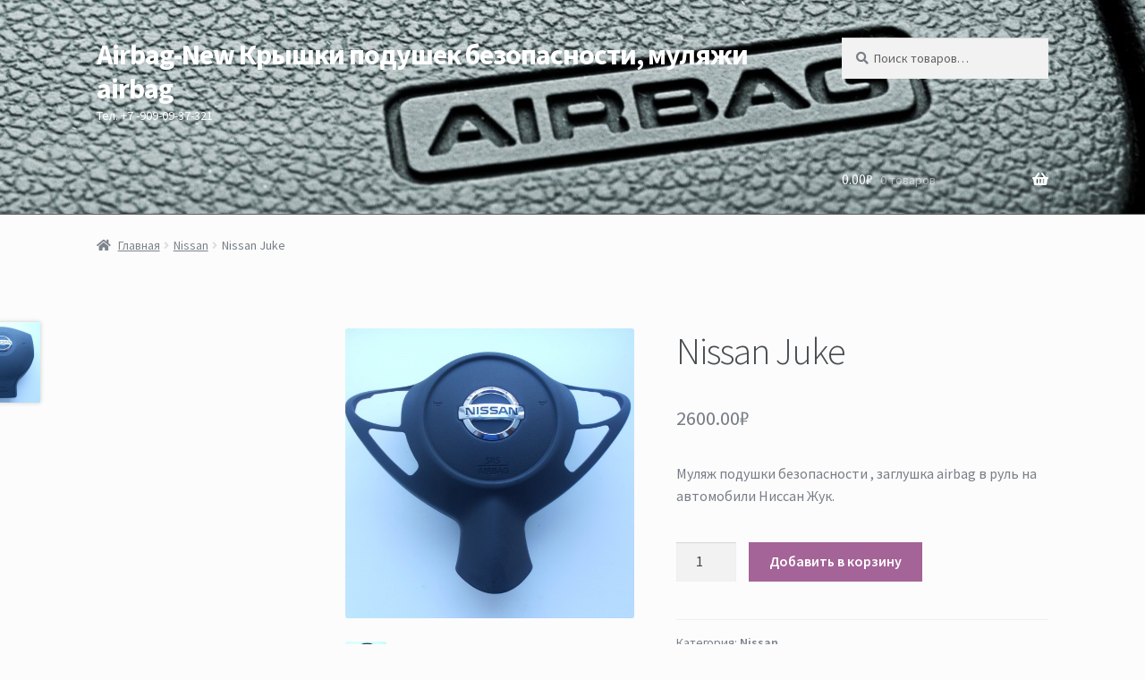

--- FILE ---
content_type: text/html; charset=UTF-8
request_url: http://airbag-new.ru/product/nissan-juke
body_size: 7553
content:
<!doctype html>
<html lang="ru-RU">
<head>
<meta charset="UTF-8">
<meta name="viewport" content="width=device-width, initial-scale=1">
<link rel="profile" href="http://gmpg.org/xfn/11">
<link rel="pingback" href="http://airbag-new.ru/xmlrpc.php">

<title>Nissan Juke &#8212; Airbag-New   Крышки подушек безопасности, муляжи airbag</title>
<link rel='dns-prefetch' href='//fonts.googleapis.com' />
<link rel='dns-prefetch' href='//s.w.org' />
<link rel="alternate" type="application/rss+xml" title="Airbag-New   Крышки подушек безопасности, муляжи airbag &raquo; Лента" href="http://airbag-new.ru/feed" />
<link rel="alternate" type="application/rss+xml" title="Airbag-New   Крышки подушек безопасности, муляжи airbag &raquo; Лента комментариев" href="http://airbag-new.ru/comments/feed" />
		<script type="text/javascript">
			window._wpemojiSettings = {"baseUrl":"https:\/\/s.w.org\/images\/core\/emoji\/11.2.0\/72x72\/","ext":".png","svgUrl":"https:\/\/s.w.org\/images\/core\/emoji\/11.2.0\/svg\/","svgExt":".svg","source":{"concatemoji":"http:\/\/airbag-new.ru\/wp-includes\/js\/wp-emoji-release.min.js?ver=5.1.19"}};
			!function(e,a,t){var n,r,o,i=a.createElement("canvas"),p=i.getContext&&i.getContext("2d");function s(e,t){var a=String.fromCharCode;p.clearRect(0,0,i.width,i.height),p.fillText(a.apply(this,e),0,0);e=i.toDataURL();return p.clearRect(0,0,i.width,i.height),p.fillText(a.apply(this,t),0,0),e===i.toDataURL()}function c(e){var t=a.createElement("script");t.src=e,t.defer=t.type="text/javascript",a.getElementsByTagName("head")[0].appendChild(t)}for(o=Array("flag","emoji"),t.supports={everything:!0,everythingExceptFlag:!0},r=0;r<o.length;r++)t.supports[o[r]]=function(e){if(!p||!p.fillText)return!1;switch(p.textBaseline="top",p.font="600 32px Arial",e){case"flag":return s([55356,56826,55356,56819],[55356,56826,8203,55356,56819])?!1:!s([55356,57332,56128,56423,56128,56418,56128,56421,56128,56430,56128,56423,56128,56447],[55356,57332,8203,56128,56423,8203,56128,56418,8203,56128,56421,8203,56128,56430,8203,56128,56423,8203,56128,56447]);case"emoji":return!s([55358,56760,9792,65039],[55358,56760,8203,9792,65039])}return!1}(o[r]),t.supports.everything=t.supports.everything&&t.supports[o[r]],"flag"!==o[r]&&(t.supports.everythingExceptFlag=t.supports.everythingExceptFlag&&t.supports[o[r]]);t.supports.everythingExceptFlag=t.supports.everythingExceptFlag&&!t.supports.flag,t.DOMReady=!1,t.readyCallback=function(){t.DOMReady=!0},t.supports.everything||(n=function(){t.readyCallback()},a.addEventListener?(a.addEventListener("DOMContentLoaded",n,!1),e.addEventListener("load",n,!1)):(e.attachEvent("onload",n),a.attachEvent("onreadystatechange",function(){"complete"===a.readyState&&t.readyCallback()})),(n=t.source||{}).concatemoji?c(n.concatemoji):n.wpemoji&&n.twemoji&&(c(n.twemoji),c(n.wpemoji)))}(window,document,window._wpemojiSettings);
		</script>
		<style type="text/css">
img.wp-smiley,
img.emoji {
	display: inline !important;
	border: none !important;
	box-shadow: none !important;
	height: 1em !important;
	width: 1em !important;
	margin: 0 .07em !important;
	vertical-align: -0.1em !important;
	background: none !important;
	padding: 0 !important;
}
</style>
	<link rel='stylesheet' id='wp-block-library-css'  href='http://airbag-new.ru/wp-includes/css/dist/block-library/style.min.css?ver=5.1.19' type='text/css' media='all' />
<link rel='stylesheet' id='wp-block-library-theme-css'  href='http://airbag-new.ru/wp-includes/css/dist/block-library/theme.min.css?ver=5.1.19' type='text/css' media='all' />
<link rel='stylesheet' id='storefront-gutenberg-blocks-css'  href='http://airbag-new.ru/wp-content/themes/storefront/assets/css/base/gutenberg-blocks.css?ver=4.5.3' type='text/css' media='all' />
<style id='storefront-gutenberg-blocks-inline-css' type='text/css'>

				.wp-block-button__link:not(.has-text-color) {
					color: #ffffff;
				}

				.wp-block-button__link:not(.has-text-color):hover,
				.wp-block-button__link:not(.has-text-color):focus,
				.wp-block-button__link:not(.has-text-color):active {
					color: #ffffff;
				}

				.wp-block-button__link:not(.has-background) {
					background-color: #787E87;
				}

				.wp-block-button__link:not(.has-background):hover,
				.wp-block-button__link:not(.has-background):focus,
				.wp-block-button__link:not(.has-background):active {
					border-color: #5f656e;
					background-color: #5f656e;
				}

				.wc-block-grid__products .wc-block-grid__product .wp-block-button__link {
					background-color: #787E87;
					border-color: #787E87;
					color: #ffffff;
				}

				.wp-block-quote footer,
				.wp-block-quote cite,
				.wp-block-quote__citation {
					color: #787E87;
				}

				.wp-block-pullquote cite,
				.wp-block-pullquote footer,
				.wp-block-pullquote__citation {
					color: #787E87;
				}

				.wp-block-image figcaption {
					color: #787E87;
				}

				.wp-block-separator.is-style-dots::before {
					color: #484c51;
				}

				.wp-block-file a.wp-block-file__button {
					color: #ffffff;
					background-color: #787E87;
					border-color: #787E87;
				}

				.wp-block-file a.wp-block-file__button:hover,
				.wp-block-file a.wp-block-file__button:focus,
				.wp-block-file a.wp-block-file__button:active {
					color: #ffffff;
					background-color: #5f656e;
				}

				.wp-block-code,
				.wp-block-preformatted pre {
					color: #787E87;
				}

				.wp-block-table:not( .has-background ):not( .is-style-stripes ) tbody tr:nth-child(2n) td {
					background-color: #fafafa;
				}

				.wp-block-cover .wp-block-cover__inner-container h1:not(.has-text-color),
				.wp-block-cover .wp-block-cover__inner-container h2:not(.has-text-color),
				.wp-block-cover .wp-block-cover__inner-container h3:not(.has-text-color),
				.wp-block-cover .wp-block-cover__inner-container h4:not(.has-text-color),
				.wp-block-cover .wp-block-cover__inner-container h5:not(.has-text-color),
				.wp-block-cover .wp-block-cover__inner-container h6:not(.has-text-color) {
					color: #000000;
				}

				.wc-block-components-price-slider__range-input-progress,
				.rtl .wc-block-components-price-slider__range-input-progress {
					--range-color: #a46497;
				}

				/* Target only IE11 */
				@media all and (-ms-high-contrast: none), (-ms-high-contrast: active) {
					.wc-block-components-price-slider__range-input-progress {
						background: #a46497;
					}
				}

				.wc-block-components-button:not(.is-link) {
					background-color: #a46497;
					color: #ffffff;
				}

				.wc-block-components-button:not(.is-link):hover,
				.wc-block-components-button:not(.is-link):focus,
				.wc-block-components-button:not(.is-link):active {
					background-color: #8b4b7e;
					color: #ffffff;
				}

				.wc-block-components-button:not(.is-link):disabled {
					background-color: #a46497;
					color: #ffffff;
				}

				.wc-block-cart__submit-container {
					background-color: #fcfcfc;
				}

				.wc-block-cart__submit-container::before {
					color: rgba(217,217,217,0.5);
				}

				.wc-block-components-order-summary-item__quantity {
					background-color: #fcfcfc;
					border-color: #787E87;
					box-shadow: 0 0 0 2px #fcfcfc;
					color: #787E87;
				}
			
</style>
<link rel='stylesheet' id='cptch_stylesheet-css'  href='http://airbag-new.ru/wp-content/plugins/captcha/css/front_end_style.css?ver=4.2.9' type='text/css' media='all' />
<link rel='stylesheet' id='dashicons-css'  href='http://airbag-new.ru/wp-includes/css/dashicons.min.css?ver=5.1.19' type='text/css' media='all' />
<link rel='stylesheet' id='cptch_desktop_style-css'  href='http://airbag-new.ru/wp-content/plugins/captcha/css/desktop_style.css?ver=4.2.9' type='text/css' media='all' />
<link rel='stylesheet' id='woocommerce_prettyPhoto_css-css'  href='//airbag-new.ru/wp-content/plugins/woocommerce/assets/css/prettyPhoto.css?ver=2.6.14' type='text/css' media='all' />
<link rel='stylesheet' id='storefront-style-css'  href='http://airbag-new.ru/wp-content/themes/storefront/style.css?ver=4.5.3' type='text/css' media='all' />
<style id='storefront-style-inline-css' type='text/css'>

			.main-navigation ul li a,
			.site-title a,
			ul.menu li a,
			.site-branding h1 a,
			button.menu-toggle,
			button.menu-toggle:hover,
			.handheld-navigation .dropdown-toggle {
				color: #ffffff;
			}

			button.menu-toggle,
			button.menu-toggle:hover {
				border-color: #ffffff;
			}

			.main-navigation ul li a:hover,
			.main-navigation ul li:hover > a,
			.site-title a:hover,
			.site-header ul.menu li.current-menu-item > a {
				color: #ffffff;
			}

			table:not( .has-background ) th {
				background-color: #f5f5f5;
			}

			table:not( .has-background ) tbody td {
				background-color: #fafafa;
			}

			table:not( .has-background ) tbody tr:nth-child(2n) td,
			fieldset,
			fieldset legend {
				background-color: #f8f8f8;
			}

			.site-header,
			.secondary-navigation ul ul,
			.main-navigation ul.menu > li.menu-item-has-children:after,
			.secondary-navigation ul.menu ul,
			.storefront-handheld-footer-bar,
			.storefront-handheld-footer-bar ul li > a,
			.storefront-handheld-footer-bar ul li.search .site-search,
			button.menu-toggle,
			button.menu-toggle:hover {
				background-color: #727272;
			}

			p.site-description,
			.site-header,
			.storefront-handheld-footer-bar {
				color: #ffffff;
			}

			button.menu-toggle:after,
			button.menu-toggle:before,
			button.menu-toggle span:before {
				background-color: #ffffff;
			}

			h1, h2, h3, h4, h5, h6, .wc-block-grid__product-title {
				color: #484c51;
			}

			.widget h1 {
				border-bottom-color: #484c51;
			}

			body,
			.secondary-navigation a {
				color: #787E87;
			}

			.widget-area .widget a,
			.hentry .entry-header .posted-on a,
			.hentry .entry-header .post-author a,
			.hentry .entry-header .post-comments a,
			.hentry .entry-header .byline a {
				color: #7d838c;
			}

			a {
				color: #a46497;
			}

			a:focus,
			button:focus,
			.button.alt:focus,
			input:focus,
			textarea:focus,
			input[type="button"]:focus,
			input[type="reset"]:focus,
			input[type="submit"]:focus,
			input[type="email"]:focus,
			input[type="tel"]:focus,
			input[type="url"]:focus,
			input[type="password"]:focus,
			input[type="search"]:focus {
				outline-color: #a46497;
			}

			button, input[type="button"], input[type="reset"], input[type="submit"], .button, .widget a.button {
				background-color: #787E87;
				border-color: #787E87;
				color: #ffffff;
			}

			button:hover, input[type="button"]:hover, input[type="reset"]:hover, input[type="submit"]:hover, .button:hover, .widget a.button:hover {
				background-color: #5f656e;
				border-color: #5f656e;
				color: #ffffff;
			}

			button.alt, input[type="button"].alt, input[type="reset"].alt, input[type="submit"].alt, .button.alt, .widget-area .widget a.button.alt {
				background-color: #a46497;
				border-color: #a46497;
				color: #ffffff;
			}

			button.alt:hover, input[type="button"].alt:hover, input[type="reset"].alt:hover, input[type="submit"].alt:hover, .button.alt:hover, .widget-area .widget a.button.alt:hover {
				background-color: #8b4b7e;
				border-color: #8b4b7e;
				color: #ffffff;
			}

			.pagination .page-numbers li .page-numbers.current {
				background-color: #e3e3e3;
				color: #6e747d;
			}

			#comments .comment-list .comment-content .comment-text {
				background-color: #f5f5f5;
			}

			.site-footer {
				background-color: #f3f3f3;
				color: #abb1ba;
			}

			.site-footer a:not(.button):not(.components-button) {
				color: #a46497;
			}

			.site-footer .storefront-handheld-footer-bar a:not(.button):not(.components-button) {
				color: #ffffff;
			}

			.site-footer h1, .site-footer h2, .site-footer h3, .site-footer h4, .site-footer h5, .site-footer h6, .site-footer .widget .widget-title, .site-footer .widget .widgettitle {
				color: #646c6e;
			}

			.page-template-template-homepage.has-post-thumbnail .type-page.has-post-thumbnail .entry-title {
				color: #000000;
			}

			.page-template-template-homepage.has-post-thumbnail .type-page.has-post-thumbnail .entry-content {
				color: #000000;
			}

			@media screen and ( min-width: 768px ) {
				.secondary-navigation ul.menu a:hover {
					color: #ffffff;
				}

				.secondary-navigation ul.menu a {
					color: #ffffff;
				}

				.main-navigation ul.menu ul.sub-menu,
				.main-navigation ul.nav-menu ul.children {
					background-color: #636363;
				}

				.site-header {
					border-bottom-color: #636363;
				}
			}
</style>
<link rel='stylesheet' id='storefront-icons-css'  href='http://airbag-new.ru/wp-content/themes/storefront/assets/css/base/icons.css?ver=4.5.3' type='text/css' media='all' />
<link rel='stylesheet' id='storefront-fonts-css'  href='https://fonts.googleapis.com/css?family=Source+Sans+Pro%3A400%2C300%2C300italic%2C400italic%2C600%2C700%2C900&#038;subset=latin%2Clatin-ext&#038;ver=4.5.3' type='text/css' media='all' />
<link rel='stylesheet' id='storefront-woocommerce-style-css'  href='http://airbag-new.ru/wp-content/themes/storefront/assets/css/woocommerce/woocommerce.css?ver=4.5.3' type='text/css' media='all' />
<style id='storefront-woocommerce-style-inline-css' type='text/css'>
@font-face {
				font-family: star;
				src: url(http://airbag-new.ru/wp-content/plugins/woocommerce/assets/fonts/star.eot);
				src:
					url(http://airbag-new.ru/wp-content/plugins/woocommerce/assets/fonts/star.eot?#iefix) format("embedded-opentype"),
					url(http://airbag-new.ru/wp-content/plugins/woocommerce/assets/fonts/star.woff) format("woff"),
					url(http://airbag-new.ru/wp-content/plugins/woocommerce/assets/fonts/star.ttf) format("truetype"),
					url(http://airbag-new.ru/wp-content/plugins/woocommerce/assets/fonts/star.svg#star) format("svg");
				font-weight: 400;
				font-style: normal;
			}
			@font-face {
				font-family: WooCommerce;
				src: url(http://airbag-new.ru/wp-content/plugins/woocommerce/assets/fonts/WooCommerce.eot);
				src:
					url(http://airbag-new.ru/wp-content/plugins/woocommerce/assets/fonts/WooCommerce.eot?#iefix) format("embedded-opentype"),
					url(http://airbag-new.ru/wp-content/plugins/woocommerce/assets/fonts/WooCommerce.woff) format("woff"),
					url(http://airbag-new.ru/wp-content/plugins/woocommerce/assets/fonts/WooCommerce.ttf) format("truetype"),
					url(http://airbag-new.ru/wp-content/plugins/woocommerce/assets/fonts/WooCommerce.svg#WooCommerce) format("svg");
				font-weight: 400;
				font-style: normal;
			}

			a.cart-contents,
			.site-header-cart .widget_shopping_cart a {
				color: #ffffff;
			}

			a.cart-contents:hover,
			.site-header-cart .widget_shopping_cart a:hover,
			.site-header-cart:hover > li > a {
				color: #ffffff;
			}

			table.cart td.product-remove,
			table.cart td.actions {
				border-top-color: #fcfcfc;
			}

			.storefront-handheld-footer-bar ul li.cart .count {
				background-color: #ffffff;
				color: #727272;
				border-color: #727272;
			}

			.woocommerce-tabs ul.tabs li.active a,
			ul.products li.product .price,
			.onsale,
			.wc-block-grid__product-onsale,
			.widget_search form:before,
			.widget_product_search form:before {
				color: #787E87;
			}

			.woocommerce-breadcrumb a,
			a.woocommerce-review-link,
			.product_meta a {
				color: #7d838c;
			}

			.wc-block-grid__product-onsale,
			.onsale {
				border-color: #787E87;
			}

			.star-rating span:before,
			.quantity .plus, .quantity .minus,
			p.stars a:hover:after,
			p.stars a:after,
			.star-rating span:before,
			#payment .payment_methods li input[type=radio]:first-child:checked+label:before {
				color: #a46497;
			}

			.widget_price_filter .ui-slider .ui-slider-range,
			.widget_price_filter .ui-slider .ui-slider-handle {
				background-color: #a46497;
			}

			.order_details {
				background-color: #f5f5f5;
			}

			.order_details > li {
				border-bottom: 1px dotted #e0e0e0;
			}

			.order_details:before,
			.order_details:after {
				background: -webkit-linear-gradient(transparent 0,transparent 0),-webkit-linear-gradient(135deg,#f5f5f5 33.33%,transparent 33.33%),-webkit-linear-gradient(45deg,#f5f5f5 33.33%,transparent 33.33%)
			}

			#order_review {
				background-color: #fcfcfc;
			}

			#payment .payment_methods > li .payment_box,
			#payment .place-order {
				background-color: #f7f7f7;
			}

			#payment .payment_methods > li:not(.woocommerce-notice) {
				background-color: #f2f2f2;
			}

			#payment .payment_methods > li:not(.woocommerce-notice):hover {
				background-color: #ededed;
			}

			.woocommerce-pagination .page-numbers li .page-numbers.current {
				background-color: #e3e3e3;
				color: #6e747d;
			}

			.wc-block-grid__product-onsale,
			.onsale,
			.woocommerce-pagination .page-numbers li .page-numbers:not(.current) {
				color: #787E87;
			}

			p.stars a:before,
			p.stars a:hover~a:before,
			p.stars.selected a.active~a:before {
				color: #787E87;
			}

			p.stars.selected a.active:before,
			p.stars:hover a:before,
			p.stars.selected a:not(.active):before,
			p.stars.selected a.active:before {
				color: #a46497;
			}

			.single-product div.product .woocommerce-product-gallery .woocommerce-product-gallery__trigger {
				background-color: #787E87;
				color: #ffffff;
			}

			.single-product div.product .woocommerce-product-gallery .woocommerce-product-gallery__trigger:hover {
				background-color: #5f656e;
				border-color: #5f656e;
				color: #ffffff;
			}

			.button.added_to_cart:focus,
			.button.wc-forward:focus {
				outline-color: #a46497;
			}

			.added_to_cart,
			.site-header-cart .widget_shopping_cart a.button,
			.wc-block-grid__products .wc-block-grid__product .wp-block-button__link {
				background-color: #787E87;
				border-color: #787E87;
				color: #ffffff;
			}

			.added_to_cart:hover,
			.site-header-cart .widget_shopping_cart a.button:hover,
			.wc-block-grid__products .wc-block-grid__product .wp-block-button__link:hover {
				background-color: #5f656e;
				border-color: #5f656e;
				color: #ffffff;
			}

			.added_to_cart.alt, .added_to_cart, .widget a.button.checkout {
				background-color: #a46497;
				border-color: #a46497;
				color: #ffffff;
			}

			.added_to_cart.alt:hover, .added_to_cart:hover, .widget a.button.checkout:hover {
				background-color: #8b4b7e;
				border-color: #8b4b7e;
				color: #ffffff;
			}

			.button.loading {
				color: #787E87;
			}

			.button.loading:hover {
				background-color: #787E87;
			}

			.button.loading:after {
				color: #ffffff;
			}

			@media screen and ( min-width: 768px ) {
				.site-header-cart .widget_shopping_cart,
				.site-header .product_list_widget li .quantity {
					color: #ffffff;
				}

				.site-header-cart .widget_shopping_cart .buttons,
				.site-header-cart .widget_shopping_cart .total {
					background-color: #686868;
				}

				.site-header-cart .widget_shopping_cart {
					background-color: #636363;
				}
			}
				.storefront-product-pagination a {
					color: #787E87;
					background-color: #fcfcfc;
				}
				.storefront-sticky-add-to-cart {
					color: #787E87;
					background-color: #fcfcfc;
				}

				.storefront-sticky-add-to-cart a:not(.button) {
					color: #ffffff;
				}
</style>
<link rel='stylesheet' id='custom-css-css'  href='http://airbag-new.ru/wp-content/plugins/theme-customisations-master/custom/style.css?ver=5.1.19' type='text/css' media='all' />
<link rel='stylesheet' id='wpcolorbox_css-css'  href='http://airbag-new.ru/wp-content/plugins/request-call-back/colorbox/colorbox.css?ver=5.1.19' type='text/css' media='all' />
<link rel='stylesheet' id='wpcallback_css-css'  href='http://airbag-new.ru/wp-content/plugins/request-call-back/css/request-callback.css?ver=5.1.19' type='text/css' media='all' />
<script type='text/javascript' src='http://airbag-new.ru/wp-includes/js/jquery/jquery.js?ver=1.12.4'></script>
<script type='text/javascript' src='http://airbag-new.ru/wp-includes/js/jquery/jquery-migrate.min.js?ver=1.4.1'></script>
<script type='text/javascript' src='http://airbag-new.ru/wp-content/plugins/theme-customisations-master/custom/custom.js?ver=5.1.19'></script>
<script type='text/javascript' src='http://airbag-new.ru/wp-content/plugins/request-call-back/colorbox/jquery.colorbox-min.js?ver=5.1.19'></script>
<script type='text/javascript' src='http://airbag-new.ru/wp-content/plugins/request-call-back/js/request-callback.js?ver=5.1.19'></script>
<link rel='https://api.w.org/' href='http://airbag-new.ru/wp-json/' />
<link rel="EditURI" type="application/rsd+xml" title="RSD" href="http://airbag-new.ru/xmlrpc.php?rsd" />
<link rel="wlwmanifest" type="application/wlwmanifest+xml" href="http://airbag-new.ru/wp-includes/wlwmanifest.xml" /> 
<link rel='prev' title='Nissan Tiida, Note' href='http://airbag-new.ru/product/nissan-tiida-note-2' />
<link rel='next' title='Nissan Almera Classic' href='http://airbag-new.ru/product/nissan-almera-classic' />
<meta name="generator" content="WordPress 5.1.19" />
<meta name="generator" content="WooCommerce 2.6.14" />
<link rel="canonical" href="http://airbag-new.ru/product/nissan-juke" />
<link rel='shortlink' href='http://airbag-new.ru/?p=516' />
<link rel="alternate" type="application/json+oembed" href="http://airbag-new.ru/wp-json/oembed/1.0/embed?url=http%3A%2F%2Fairbag-new.ru%2Fproduct%2Fnissan-juke" />
<link rel="alternate" type="text/xml+oembed" href="http://airbag-new.ru/wp-json/oembed/1.0/embed?url=http%3A%2F%2Fairbag-new.ru%2Fproduct%2Fnissan-juke&#038;format=xml" />
<style type="text/css">a.callback-btn-style {  }</style><style type="text/css" id="custom-background-css">
body.custom-background { background-color: #fcfcfc; }
</style>
	<link rel="icon" href="http://airbag-new.ru/wp-content/uploads/2016/10/cropped-icon-32x32.png" sizes="32x32" />
<link rel="icon" href="http://airbag-new.ru/wp-content/uploads/2016/10/cropped-icon-192x192.png" sizes="192x192" />
<link rel="apple-touch-icon-precomposed" href="http://airbag-new.ru/wp-content/uploads/2016/10/cropped-icon-180x180.png" />
<meta name="msapplication-TileImage" content="http://airbag-new.ru/wp-content/uploads/2016/10/cropped-icon-270x270.png" />
</head>

<body class="product-template-default single single-product postid-516 custom-background wp-embed-responsive woocommerce woocommerce-page storefront-align-wide left-sidebar woocommerce-active">



<div id="page" class="hfeed site">
	
	<header id="masthead" class="site-header" role="banner" style="background-image: url(http://airbag-new.ru/wp-content/uploads/2016/10/cropped-bigstock-Airbag-Compartment-81882392-1.jpg); ">

		<div class="col-full">		<a class="skip-link screen-reader-text" href="#site-navigation">Перейти к навигации</a>
		<a class="skip-link screen-reader-text" href="#content">Перейти к содержимому</a>
				<div class="site-branding">
			<div class="beta site-title"><a href="http://airbag-new.ru/" rel="home">Airbag-New   Крышки подушек безопасности, муляжи airbag</a></div><p class="site-description">Тел. +7 -909-09-37-321</p>		</div>
					<div class="site-search">
				<div class="widget woocommerce widget_product_search">
<form role="search" method="get" class="woocommerce-product-search" action="http://airbag-new.ru/">
	<label class="screen-reader-text" for="woocommerce-product-search-field">Искать:</label>
	<input type="search" id="woocommerce-product-search-field" class="search-field" placeholder="Поиск товаров&hellip;" value="" name="s" title="Искать:" />
	<input type="submit" value="Поиск" />
	<input type="hidden" name="post_type" value="product" />
</form>
</div>			</div>
			</div><div class="storefront-primary-navigation"><div class="col-full">		<nav id="site-navigation" class="main-navigation" role="navigation" aria-label="Основная навигация">
		<button id="site-navigation-menu-toggle" class="menu-toggle" aria-controls="site-navigation" aria-expanded="false"><span>Меню</span></button>
			<div class="menu"><ul>
<li ><a href="http://airbag-new.ru/">Главная</a></li><li class="page_item page-item-709"><a href="http://airbag-new.ru/%d0%b4%d0%be%d1%81%d1%82%d0%b0%d0%b2%d0%ba%d0%b0-%d0%b8-%d0%be%d0%bf%d0%bb%d0%b0%d1%82%d0%b0">Доставка и оплата</a></li>
<li class="page_item page-item-11"><a href="http://airbag-new.ru/checkout">Оформление заказа</a></li>
<li class="page_item page-item-10"><a href="http://airbag-new.ru/cart">Корзина</a></li>
</ul></div>
<div class="menu"><ul>
<li ><a href="http://airbag-new.ru/">Главная</a></li><li class="page_item page-item-709"><a href="http://airbag-new.ru/%d0%b4%d0%be%d1%81%d1%82%d0%b0%d0%b2%d0%ba%d0%b0-%d0%b8-%d0%be%d0%bf%d0%bb%d0%b0%d1%82%d0%b0">Доставка и оплата</a></li>
<li class="page_item page-item-11"><a href="http://airbag-new.ru/checkout">Оформление заказа</a></li>
<li class="page_item page-item-10"><a href="http://airbag-new.ru/cart">Корзина</a></li>
</ul></div>
		</nav><!-- #site-navigation -->
				<ul id="site-header-cart" class="site-header-cart menu">
			<li class="">
							<a class="cart-contents" href="http://airbag-new.ru/cart" title="Посмотреть вашу корзину">
								<span class="woocommerce-Price-amount amount">0.00<span class="woocommerce-Price-currencySymbol">&#8381;</span></span> <span class="count">0 товаров</span>
			</a>
					</li>
			<li>
				<div class="widget woocommerce widget_shopping_cart"><div class="widget_shopping_cart_content"></div></div>			</li>
		</ul>
			</div></div>
	</header><!-- #masthead -->

	<div class="storefront-breadcrumb"><div class="col-full"><nav class="woocommerce-breadcrumb" aria-label="цепочки навигации"><a href="http://airbag-new.ru">Главная</a><span class="breadcrumb-separator"> / </span><a href="http://airbag-new.ru/product-category/nissan">Nissan</a><span class="breadcrumb-separator"> / </span>Nissan Juke</nav></div></div>
	<div id="content" class="site-content" tabindex="-1">
		<div class="col-full">

		<div class="woocommerce"></div>
			<div id="primary" class="content-area">
			<main id="main" class="site-main" role="main">
		
		
			

<div itemscope itemtype="http://schema.org/Product" id="product-516" class="post-516 product type-product status-publish has-post-thumbnail product_cat-nissan first instock shipping-taxable purchasable product-type-simple">

	<div class="images">
	<a href="http://airbag-new.ru/wp-content/uploads/2016/01/DSCN3789.jpg" itemprop="image" class="woocommerce-main-image zoom" title="" data-rel="prettyPhoto[product-gallery]"><img width="600" height="600" src="http://airbag-new.ru/wp-content/uploads/2016/01/DSCN3789-600x600.jpg" class="attachment-shop_single size-shop_single wp-post-image" alt="Airbag Nissan Juke" title="Airbag Nissan Juke" srcset="http://airbag-new.ru/wp-content/uploads/2016/01/DSCN3789-600x600.jpg 600w, http://airbag-new.ru/wp-content/uploads/2016/01/DSCN3789-150x150.jpg 150w, http://airbag-new.ru/wp-content/uploads/2016/01/DSCN3789-180x180.jpg 180w" sizes="(max-width: 600px) 100vw, 600px" /></a>	<div class="thumbnails columns-4"><a href="http://airbag-new.ru/wp-content/uploads/2016/01/DSCN3790.jpg" class="zoom first" title="" data-rel="prettyPhoto[product-gallery]"><img width="180" height="180" src="http://airbag-new.ru/wp-content/uploads/2016/01/DSCN3790-180x180.jpg" class="attachment-shop_thumbnail size-shop_thumbnail" alt="DSCN3790" title="DSCN3790" caption="" url="http://airbag-new.ru/wp-content/uploads/2016/01/DSCN3790.jpg" srcset="http://airbag-new.ru/wp-content/uploads/2016/01/DSCN3790-180x180.jpg 180w, http://airbag-new.ru/wp-content/uploads/2016/01/DSCN3790-150x150.jpg 150w, http://airbag-new.ru/wp-content/uploads/2016/01/DSCN3790-600x600.jpg 600w" sizes="(max-width: 180px) 100vw, 180px" /></a></div>
	</div>

	<div class="summary entry-summary">

		<h1 itemprop="name" class="product_title entry-title">Nissan Juke</h1><div itemprop="offers" itemscope itemtype="http://schema.org/Offer">

	<p class="price"><span class="woocommerce-Price-amount amount">2600.00<span class="woocommerce-Price-currencySymbol">&#8381;</span></span></p>

	<meta itemprop="price" content="2600" />
	<meta itemprop="priceCurrency" content="RUB" />
	<link itemprop="availability" href="http://schema.org/InStock" />

</div>
<div itemprop="description">
	<p>Муляж подушки безопасности , заглушка airbag в руль на автомобили Ниссан Жук.</p>
</div>



	
	<form class="cart" method="post" enctype='multipart/form-data'>
	 	
	 	<div class="quantity">
	<input type="number" step="1" min="1" max="" name="quantity" value="1" title="Кол-во" class="input-text qty text" size="4" pattern="[0-9]*" inputmode="numeric" />
</div>

	 	<input type="hidden" name="add-to-cart" value="516" />

	 	<button type="submit" class="single_add_to_cart_button button alt">Добавить в корзину</button>

			</form>

	
<div class="product_meta">

	
	
	<span class="posted_in">Категория: <a href="http://airbag-new.ru/product-category/nissan" rel="tag">Nissan</a></span>
	
	
</div>


	</div><!-- .summary -->

	
	<div class="related products">

		<h2>Похожие товары</h2>

		<ul class="products">

			
				<li class="post-323 product type-product status-publish has-post-thumbnail product_cat-nissan first instock shipping-taxable purchasable product-type-simple">
	<a href="http://airbag-new.ru/product/nissan-almera-sunny-primera" class="woocommerce-LoopProduct-link"><img width="100" height="75" src="http://airbag-new.ru/wp-content/uploads/2015/12/DSCN3688-100x75.jpg" class="attachment-shop_catalog size-shop_catalog wp-post-image" alt="Airbag Nissan Almera" title="Airbag Nissan Almera" srcset="http://airbag-new.ru/wp-content/uploads/2015/12/DSCN3688-100x75.jpg 100w, http://airbag-new.ru/wp-content/uploads/2015/12/DSCN3688-300x225.jpg 300w, http://airbag-new.ru/wp-content/uploads/2015/12/DSCN3688-1024x768.jpg 1024w" sizes="(max-width: 100px) 100vw, 100px" /><h3>Nissan Almera, Sunny, Primera</h3>

	<span class="price"><span class="woocommerce-Price-amount amount">2600.00<span class="woocommerce-Price-currencySymbol">&#8381;</span></span></span>
</a><a rel="nofollow" href="/product/nissan-juke?add-to-cart=323" data-quantity="1" data-product_id="323" data-product_sku="" class="button product_type_simple add_to_cart_button ajax_add_to_cart">Добавить в корзину</a></li>

			
				<li class="post-321 product type-product status-publish has-post-thumbnail product_cat-nissan  instock shipping-taxable purchasable product-type-simple">
	<a href="http://airbag-new.ru/product/nissan-teana-j31" class="woocommerce-LoopProduct-link"><img width="100" height="75" src="http://airbag-new.ru/wp-content/uploads/2015/12/DSCN3682-100x75.jpg" class="attachment-shop_catalog size-shop_catalog wp-post-image" alt="Airbag Nissan Teana J31" title="Airbag Nissan Teana J31" srcset="http://airbag-new.ru/wp-content/uploads/2015/12/DSCN3682-100x75.jpg 100w, http://airbag-new.ru/wp-content/uploads/2015/12/DSCN3682-300x225.jpg 300w, http://airbag-new.ru/wp-content/uploads/2015/12/DSCN3682-1024x768.jpg 1024w" sizes="(max-width: 100px) 100vw, 100px" /><h3>Nissan Teana J31</h3>

	<span class="price"><span class="woocommerce-Price-amount amount">2600.00<span class="woocommerce-Price-currencySymbol">&#8381;</span></span></span>
</a><a rel="nofollow" href="/product/nissan-juke?add-to-cart=321" data-quantity="1" data-product_id="321" data-product_sku="" class="button product_type_simple add_to_cart_button ajax_add_to_cart">Добавить в корзину</a></li>

			
				<li class="post-324 product type-product status-publish has-post-thumbnail product_cat-nissan last instock shipping-taxable purchasable product-type-simple">
	<a href="http://airbag-new.ru/product/nissan-x-trail-t31-%d0%bc%d1%83%d0%bb%d1%8c%d1%82%d0%b8%d1%80%d1%83%d0%bb%d1%8c" class="woocommerce-LoopProduct-link"><img width="100" height="75" src="http://airbag-new.ru/wp-content/uploads/2015/12/DSCN3691-100x75.jpg" class="attachment-shop_catalog size-shop_catalog wp-post-image" alt="Airbag Nissan X-Trail" title="Airbag Nissan X-Trail" srcset="http://airbag-new.ru/wp-content/uploads/2015/12/DSCN3691-100x75.jpg 100w, http://airbag-new.ru/wp-content/uploads/2015/12/DSCN3691-300x225.jpg 300w, http://airbag-new.ru/wp-content/uploads/2015/12/DSCN3691-1024x768.jpg 1024w" sizes="(max-width: 100px) 100vw, 100px" /><h3>Nissan X-Trail T31, мультируль</h3>

	<span class="price"><span class="woocommerce-Price-amount amount">2600.00<span class="woocommerce-Price-currencySymbol">&#8381;</span></span></span>
</a><a rel="nofollow" href="/product/nissan-juke?add-to-cart=324" data-quantity="1" data-product_id="324" data-product_sku="" class="button product_type_simple add_to_cart_button ajax_add_to_cart">Добавить в корзину</a></li>

			
		</ul>

	</div>

		<nav class="storefront-product-pagination" aria-label="Больше товаров">
							<a href="http://airbag-new.ru/product/nissan-tiida-note-2" rel="prev">
					<img width="180" height="180" src="http://airbag-new.ru/wp-content/uploads/2016/01/DSCN3783-180x180.jpg" class="attachment-shop_thumbnail size-shop_thumbnail wp-post-image" alt="" />					<span class="storefront-product-pagination__title">